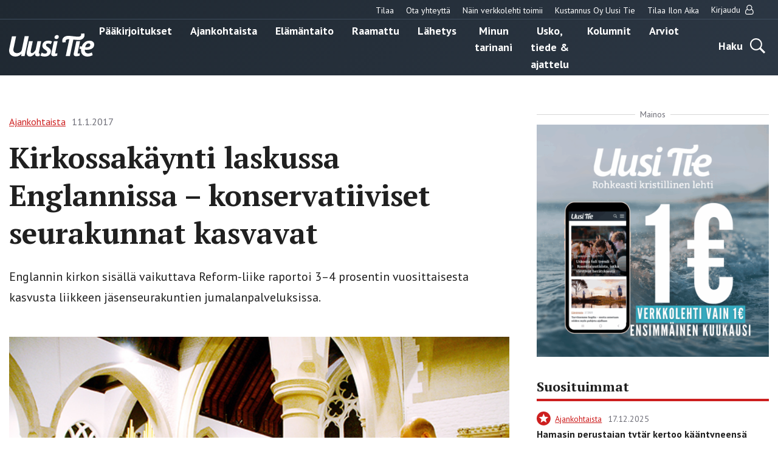

--- FILE ---
content_type: text/html; charset=UTF-8
request_url: https://uusitie.com/kirkossakaynti-laskussa-englannissa-konservatiiviset-seurakunnat-kasvavat/
body_size: 18438
content:

<!doctype html>
<html lang="fi">
<head>
	<meta charset="utf-8">
	<meta http-equiv="x-ua-compatible" content="ie=edge">
	<meta name="viewport" content="width=device-width, initial-scale=1">
	<link rel="icon" href="https://uusitie.com/wp-content/themes/uusitie/assets/images/icons/favicon.ico">
	
<script id='polyfills' data-polyfill='https://uusitie.com/wp-content/themes/uusitie/dist/scripts/polyfills-e2d2f2241cef82857ac4.js'>(function(){var e=document.getElementById("polyfills").dataset.polyfill;var t=true;try{eval("async function() {}")}catch(e){t=false}if(t){return}var a=document.createElement("script");a.src=e;a.type="text/javascript";a.async=false;document.getElementsByTagName("script")[0].parentNode.appendChild(a)})();
</script>
	<!-- cookiebot script start -->
	<script id="Cookiebot" src="https://consent.cookiebot.com/uc.js" data-culture="fi" data-cbid="76f98a27-7d7b-4785-8655-6d05706c6878" data-blockingmode="auto" type="text/javascript"></script>
	<!-- cookiebot script end -->
	<meta name='robots' content='index, follow, max-image-preview:large, max-snippet:-1, max-video-preview:-1' />
	<style>img:is([sizes="auto" i], [sizes^="auto," i]) { contain-intrinsic-size: 3000px 1500px }</style>
	
	<!-- This site is optimized with the Yoast SEO plugin v26.7 - https://yoast.com/wordpress/plugins/seo/ -->
	<title>Kirkossakäynti laskussa Englannissa – konservatiiviset seurakunnat kasvavat - Uusi Tie -verkkolehti</title>
	<link rel="canonical" href="https://uusitie.com/kirkossakaynti-laskussa-englannissa-konservatiiviset-seurakunnat-kasvavat/" />
	<meta property="og:locale" content="fi_FI" />
	<meta property="og:type" content="article" />
	<meta property="og:title" content="Kirkossakäynti laskussa Englannissa – konservatiiviset seurakunnat kasvavat - Uusi Tie -verkkolehti" />
	<meta property="og:description" content="Englannin kirkon sisällä vaikuttava Reform-liike raportoi 3–4 prosentin vuosittaisesta kasvusta liikkeen jäsenseurakuntien jumalanpalveluksissa." />
	<meta property="og:url" content="https://uusitie.com/kirkossakaynti-laskussa-englannissa-konservatiiviset-seurakunnat-kasvavat/" />
	<meta property="og:site_name" content="Uusi Tie -verkkolehti" />
	<meta property="article:published_time" content="2017-01-11T21:00:54+00:00" />
	<meta property="article:modified_time" content="2020-01-23T11:19:41+00:00" />
	<meta property="og:image" content="https://uusitie.com/wp-content/uploads/RGB_kolmosuutinen_jimmy-sasha-reade_flickr.jpg" />
	<meta property="og:image:width" content="595" />
	<meta property="og:image:height" content="397" />
	<meta property="og:image:type" content="image/jpeg" />
	<meta name="author" content="Valu Digital" />
	<meta name="twitter:card" content="summary_large_image" />
	<script type="application/ld+json" class="yoast-schema-graph">{"@context":"https://schema.org","@graph":[{"@type":"Article","@id":"https://uusitie.com/kirkossakaynti-laskussa-englannissa-konservatiiviset-seurakunnat-kasvavat/#article","isPartOf":{"@id":"https://uusitie.com/kirkossakaynti-laskussa-englannissa-konservatiiviset-seurakunnat-kasvavat/"},"author":{"name":"Valu Digital","@id":"https://uusitie.com/#/schema/person/fc84db5de8234c82f79abd65ff7464c1"},"headline":"Kirkossakäynti laskussa Englannissa – konservatiiviset seurakunnat kasvavat","datePublished":"2017-01-11T21:00:54+00:00","dateModified":"2020-01-23T11:19:41+00:00","mainEntityOfPage":{"@id":"https://uusitie.com/kirkossakaynti-laskussa-englannissa-konservatiiviset-seurakunnat-kasvavat/"},"wordCount":387,"image":{"@id":"https://uusitie.com/kirkossakaynti-laskussa-englannissa-konservatiiviset-seurakunnat-kasvavat/#primaryimage"},"thumbnailUrl":"https://uusitie.com/wp-content/uploads/RGB_kolmosuutinen_jimmy-sasha-reade_flickr.jpg","articleSection":["Ajankohtaista"],"inLanguage":"fi"},{"@type":"WebPage","@id":"https://uusitie.com/kirkossakaynti-laskussa-englannissa-konservatiiviset-seurakunnat-kasvavat/","url":"https://uusitie.com/kirkossakaynti-laskussa-englannissa-konservatiiviset-seurakunnat-kasvavat/","name":"Kirkossakäynti laskussa Englannissa – konservatiiviset seurakunnat kasvavat - Uusi Tie -verkkolehti","isPartOf":{"@id":"https://uusitie.com/#website"},"primaryImageOfPage":{"@id":"https://uusitie.com/kirkossakaynti-laskussa-englannissa-konservatiiviset-seurakunnat-kasvavat/#primaryimage"},"image":{"@id":"https://uusitie.com/kirkossakaynti-laskussa-englannissa-konservatiiviset-seurakunnat-kasvavat/#primaryimage"},"thumbnailUrl":"https://uusitie.com/wp-content/uploads/RGB_kolmosuutinen_jimmy-sasha-reade_flickr.jpg","datePublished":"2017-01-11T21:00:54+00:00","dateModified":"2020-01-23T11:19:41+00:00","breadcrumb":{"@id":"https://uusitie.com/kirkossakaynti-laskussa-englannissa-konservatiiviset-seurakunnat-kasvavat/#breadcrumb"},"inLanguage":"fi","potentialAction":[{"@type":"ReadAction","target":["https://uusitie.com/kirkossakaynti-laskussa-englannissa-konservatiiviset-seurakunnat-kasvavat/"]}]},{"@type":"ImageObject","inLanguage":"fi","@id":"https://uusitie.com/kirkossakaynti-laskussa-englannissa-konservatiiviset-seurakunnat-kasvavat/#primaryimage","url":"https://uusitie.com/wp-content/uploads/RGB_kolmosuutinen_jimmy-sasha-reade_flickr.jpg","contentUrl":"https://uusitie.com/wp-content/uploads/RGB_kolmosuutinen_jimmy-sasha-reade_flickr.jpg","width":595,"height":397},{"@type":"BreadcrumbList","@id":"https://uusitie.com/kirkossakaynti-laskussa-englannissa-konservatiiviset-seurakunnat-kasvavat/#breadcrumb","itemListElement":[{"@type":"ListItem","position":1,"name":"Home","item":"https://uusitie.com/"},{"@type":"ListItem","position":2,"name":"Kirkossakäynti laskussa Englannissa – konservatiiviset seurakunnat kasvavat"}]},{"@type":"WebSite","@id":"https://uusitie.com/#website","url":"https://uusitie.com/","name":"Uusi Tie -verkkolehti","description":"","potentialAction":[{"@type":"SearchAction","target":{"@type":"EntryPoint","urlTemplate":"https://uusitie.com/?s={search_term_string}"},"query-input":{"@type":"PropertyValueSpecification","valueRequired":true,"valueName":"search_term_string"}}],"inLanguage":"fi"}]}</script>
	<!-- / Yoast SEO plugin. -->


<link rel='dns-prefetch' href='//fonts.googleapis.com' />
		<!-- This site uses the Google Analytics by MonsterInsights plugin v9.11.1 - Using Analytics tracking - https://www.monsterinsights.com/ -->
							<script src="//www.googletagmanager.com/gtag/js?id=G-M39JCWEJZL"  data-cfasync="false" data-wpfc-render="false" type="text/javascript" async></script>
			<script data-cfasync="false" data-wpfc-render="false" type="text/javascript">
				var mi_version = '9.11.1';
				var mi_track_user = true;
				var mi_no_track_reason = '';
								var MonsterInsightsDefaultLocations = {"page_location":"https:\/\/uusitie.com\/kirkossakaynti-laskussa-englannissa-konservatiiviset-seurakunnat-kasvavat\/"};
								if ( typeof MonsterInsightsPrivacyGuardFilter === 'function' ) {
					var MonsterInsightsLocations = (typeof MonsterInsightsExcludeQuery === 'object') ? MonsterInsightsPrivacyGuardFilter( MonsterInsightsExcludeQuery ) : MonsterInsightsPrivacyGuardFilter( MonsterInsightsDefaultLocations );
				} else {
					var MonsterInsightsLocations = (typeof MonsterInsightsExcludeQuery === 'object') ? MonsterInsightsExcludeQuery : MonsterInsightsDefaultLocations;
				}

								var disableStrs = [
										'ga-disable-G-M39JCWEJZL',
									];

				/* Function to detect opted out users */
				function __gtagTrackerIsOptedOut() {
					for (var index = 0; index < disableStrs.length; index++) {
						if (document.cookie.indexOf(disableStrs[index] + '=true') > -1) {
							return true;
						}
					}

					return false;
				}

				/* Disable tracking if the opt-out cookie exists. */
				if (__gtagTrackerIsOptedOut()) {
					for (var index = 0; index < disableStrs.length; index++) {
						window[disableStrs[index]] = true;
					}
				}

				/* Opt-out function */
				function __gtagTrackerOptout() {
					for (var index = 0; index < disableStrs.length; index++) {
						document.cookie = disableStrs[index] + '=true; expires=Thu, 31 Dec 2099 23:59:59 UTC; path=/';
						window[disableStrs[index]] = true;
					}
				}

				if ('undefined' === typeof gaOptout) {
					function gaOptout() {
						__gtagTrackerOptout();
					}
				}
								window.dataLayer = window.dataLayer || [];

				window.MonsterInsightsDualTracker = {
					helpers: {},
					trackers: {},
				};
				if (mi_track_user) {
					function __gtagDataLayer() {
						dataLayer.push(arguments);
					}

					function __gtagTracker(type, name, parameters) {
						if (!parameters) {
							parameters = {};
						}

						if (parameters.send_to) {
							__gtagDataLayer.apply(null, arguments);
							return;
						}

						if (type === 'event') {
														parameters.send_to = monsterinsights_frontend.v4_id;
							var hookName = name;
							if (typeof parameters['event_category'] !== 'undefined') {
								hookName = parameters['event_category'] + ':' + name;
							}

							if (typeof MonsterInsightsDualTracker.trackers[hookName] !== 'undefined') {
								MonsterInsightsDualTracker.trackers[hookName](parameters);
							} else {
								__gtagDataLayer('event', name, parameters);
							}
							
						} else {
							__gtagDataLayer.apply(null, arguments);
						}
					}

					__gtagTracker('js', new Date());
					__gtagTracker('set', {
						'developer_id.dZGIzZG': true,
											});
					if ( MonsterInsightsLocations.page_location ) {
						__gtagTracker('set', MonsterInsightsLocations);
					}
										__gtagTracker('config', 'G-M39JCWEJZL', {"forceSSL":"true"} );
										window.gtag = __gtagTracker;										(function () {
						/* https://developers.google.com/analytics/devguides/collection/analyticsjs/ */
						/* ga and __gaTracker compatibility shim. */
						var noopfn = function () {
							return null;
						};
						var newtracker = function () {
							return new Tracker();
						};
						var Tracker = function () {
							return null;
						};
						var p = Tracker.prototype;
						p.get = noopfn;
						p.set = noopfn;
						p.send = function () {
							var args = Array.prototype.slice.call(arguments);
							args.unshift('send');
							__gaTracker.apply(null, args);
						};
						var __gaTracker = function () {
							var len = arguments.length;
							if (len === 0) {
								return;
							}
							var f = arguments[len - 1];
							if (typeof f !== 'object' || f === null || typeof f.hitCallback !== 'function') {
								if ('send' === arguments[0]) {
									var hitConverted, hitObject = false, action;
									if ('event' === arguments[1]) {
										if ('undefined' !== typeof arguments[3]) {
											hitObject = {
												'eventAction': arguments[3],
												'eventCategory': arguments[2],
												'eventLabel': arguments[4],
												'value': arguments[5] ? arguments[5] : 1,
											}
										}
									}
									if ('pageview' === arguments[1]) {
										if ('undefined' !== typeof arguments[2]) {
											hitObject = {
												'eventAction': 'page_view',
												'page_path': arguments[2],
											}
										}
									}
									if (typeof arguments[2] === 'object') {
										hitObject = arguments[2];
									}
									if (typeof arguments[5] === 'object') {
										Object.assign(hitObject, arguments[5]);
									}
									if ('undefined' !== typeof arguments[1].hitType) {
										hitObject = arguments[1];
										if ('pageview' === hitObject.hitType) {
											hitObject.eventAction = 'page_view';
										}
									}
									if (hitObject) {
										action = 'timing' === arguments[1].hitType ? 'timing_complete' : hitObject.eventAction;
										hitConverted = mapArgs(hitObject);
										__gtagTracker('event', action, hitConverted);
									}
								}
								return;
							}

							function mapArgs(args) {
								var arg, hit = {};
								var gaMap = {
									'eventCategory': 'event_category',
									'eventAction': 'event_action',
									'eventLabel': 'event_label',
									'eventValue': 'event_value',
									'nonInteraction': 'non_interaction',
									'timingCategory': 'event_category',
									'timingVar': 'name',
									'timingValue': 'value',
									'timingLabel': 'event_label',
									'page': 'page_path',
									'location': 'page_location',
									'title': 'page_title',
									'referrer' : 'page_referrer',
								};
								for (arg in args) {
																		if (!(!args.hasOwnProperty(arg) || !gaMap.hasOwnProperty(arg))) {
										hit[gaMap[arg]] = args[arg];
									} else {
										hit[arg] = args[arg];
									}
								}
								return hit;
							}

							try {
								f.hitCallback();
							} catch (ex) {
							}
						};
						__gaTracker.create = newtracker;
						__gaTracker.getByName = newtracker;
						__gaTracker.getAll = function () {
							return [];
						};
						__gaTracker.remove = noopfn;
						__gaTracker.loaded = true;
						window['__gaTracker'] = __gaTracker;
					})();
									} else {
										console.log("");
					(function () {
						function __gtagTracker() {
							return null;
						}

						window['__gtagTracker'] = __gtagTracker;
						window['gtag'] = __gtagTracker;
					})();
									}
			</script>
							<!-- / Google Analytics by MonsterInsights -->
		<link rel='stylesheet' id='searchwp-forms-css' href='https://uusitie.com/wp-content/plugins/searchwp/assets/css/frontend/search-forms.min.css?ver=69bafeeeaa67854d2ea61f1d582b7e5c' type='text/css' media='all' />
<link rel='stylesheet' id='sakke/css-css' href='https://uusitie.com/wp-content/themes/uusitie/dist/styles/main.css?ver=5ffdaf3784e4cd6d0fdfbde3e3d398ac' type='text/css' media='all' />
<link rel='stylesheet' id='google-fonts-css' href='https://fonts.googleapis.com/css?family=PT+Sans%3A400%2C700%7CPT+Serif%3A400%2C700&#038;display=swap&#038;ver=825cc762ad8154cdffd2abad0ac9e5ef' type='text/css' media='all' />
<script type="text/javascript" src="https://uusitie.com/wp-content/plugins/google-analytics-for-wordpress/assets/js/frontend-gtag.js?ver=74948c32167ad162694c7abbd3fa5cd9" id="monsterinsights-frontend-script-js" async="async" data-wp-strategy="async"></script>
<script data-cfasync="false" data-wpfc-render="false" type="text/javascript" id='monsterinsights-frontend-script-js-extra'>/* <![CDATA[ */
var monsterinsights_frontend = {"js_events_tracking":"true","download_extensions":"doc,pdf,ppt,zip,xls,docx,pptx,xlsx","inbound_paths":"[]","home_url":"https:\/\/uusitie.com","hash_tracking":"false","v4_id":"G-M39JCWEJZL"};/* ]]> */
</script>
<script type='text/javascript' data-cookieconsent='ignore' src="https://uusitie.com/wp-includes/js/jquery/jquery.min.js?ver=521cc068269fd5e4a62bff581f459cf8" id="jquery-core-js"></script>
<script type='text/javascript' data-cookieconsent='ignore' src="https://uusitie.com/wp-includes/js/jquery/jquery-migrate.min.js?ver=3e6b5a96d68c213c85bf0f1ea20f47ac" id="jquery-migrate-js"></script>
<link rel='shortlink' href='https://uusitie.com/?p=13175' />
<link rel="alternate" title="oEmbed (JSON)" type="application/json+oembed" href="https://uusitie.com/wp-json/oembed/1.0/embed?url=https%3A%2F%2Fuusitie.com%2Fkirkossakaynti-laskussa-englannissa-konservatiiviset-seurakunnat-kasvavat%2F" />
<link rel="alternate" title="oEmbed (XML)" type="text/xml+oembed" href="https://uusitie.com/wp-json/oembed/1.0/embed?url=https%3A%2F%2Fuusitie.com%2Fkirkossakaynti-laskussa-englannissa-konservatiiviset-seurakunnat-kasvavat%2F&#038;format=xml" />
		<!-- Facebook Pixel Code -->
		<script type="text/plain" data-cookieconsent="marketing">
		!function (f, b, e, v, n, t, s) {
			if (f.fbq) return;
			n = f.fbq = function () {
			n.callMethod ?
				n.callMethod.apply(n, arguments) : n.queue.push(arguments)
			};
			if (!f._fbq) f._fbq = n;
			n.push = n;
			n.loaded = !0;
			n.version ='2.0';
			n.queue = [];
			t = b.createElement(e);
			t.async = !0;
			t.src = v;
			s = b.getElementsByTagName(e)[0];
			s.parentNode.insertBefore(t, s)
		}(window, document,'script',
		'https://connect.facebook.net/en_US/fbevents.js');
			fbq('init', '266382542294708');
		fbq('track', 'PageView');
		</script>
		<!-- End Facebook Pixel Code -->
		</head>
<body class="wp-singular post-template-default single single-post postid-13175 single-format-standard wp-theme-uusitie">
<!--[if IE]>
<div class="alert alert-warning">
	You are using an <strong>outdated</strong> browser. Please <a href="http://browsehappy.com/">upgrade your browser</a> to improve your experience.</div>
<![endif]-->
<div class="wrap">
	<header class="banner" role="banner">
	<div class="banner__top">
		<div class="container-fluid">
			<nav id="top-nav" class="top-nav">

									<ul class="top-nav-lvl-1"><li class="top-nav-lvl-1__item"><a class="top-nav-lvl-1__link"  href="https://esuite-uusitie.atexsoftware.com">Tilaa</a></li>
<li class="top-nav-lvl-1__item"><a class="top-nav-lvl-1__link"  href="https://uusitie.com/yhteystiedot/">Ota yhteyttä</a></li>
<li class="top-nav-lvl-1__item"><a class="top-nav-lvl-1__link"  href="https://uusitie.com/verkkolehden-tilaaminen-ja-peruutus/">Näin verkkolehti toimii</a></li>
<li class="top-nav-lvl-1__item"><a class="top-nav-lvl-1__link"  href="https://uusitie.com/kustannus-oy-uusi-tie/">Kustannus Oy Uusi Tie</a></li>
<li class="top-nav-lvl-1__item"><a class="top-nav-lvl-1__link"  href="https://uusitie.com/ilon-aika/">Tilaa Ilon Aika</a></li>
</ul>				
									<ul class="top-nav-lvl-1">
						<li class="top-nav-lvl-1__item">
														<a href="https://uusitie.com/openid-connect-authorize/"
							   class="top-nav-lvl-1__link">Kirjaudu								<span class="top-nav-lvl-1__item-user-icon"><svg viewBox="0 0 14 16" version="1.1" xmlns="http://www.w3.org/2000/svg"><path d="M10.723 7c.28.083.546.196.8.34.252.142.517.36.794.651.277.292.513.635.71 1.031.196.396.36.908.49 1.536.132.628.197 1.332.197 2.112 0 .916-.297 1.7-.893 2.352-.595.652-1.312.978-2.151.978H3.045c-.84 0-1.557-.326-2.152-.978C.298 14.371 0 13.586 0 12.67c0-.78.065-1.484.196-2.112.131-.628.295-1.14.491-1.536.197-.396.434-.74.71-1.03a3.5 3.5 0 0 1 .795-.653c.253-.143.52-.256.8-.339a4.46 4.46 0 0 1-.706-2.429c0-.619.12-1.21.361-1.772s.567-1.049.978-1.46c.41-.41.897-.736 1.46-.977A4.453 4.453 0 0 1 6.857 0c.62 0 1.21.12 1.772.362.563.24 1.05.567 1.46.977.411.411.737.898.978 1.46.241.563.362 1.153.362 1.772A4.46 4.46 0 0 1 10.723 7zM9.277 2.152a3.281 3.281 0 0 0-2.42-1.01c-.946 0-1.754.336-2.424 1.005a3.303 3.303 0 0 0-1.004 2.424c0 .947.334 1.755 1.004 2.425A3.303 3.303 0 0 0 6.857 8c.947 0 1.755-.335 2.424-1.004a3.303 3.303 0 0 0 1.005-2.425c0-.946-.337-1.753-1.01-2.42zm1.393 12.705c.523 0 .971-.213 1.343-.638.372-.426.558-.942.558-1.55 0-1.422-.233-2.544-.7-3.365-.468-.822-1.139-1.253-2.014-1.295-.863.756-1.863 1.134-3 1.134s-2.137-.378-3-1.134c-.875.042-1.546.473-2.013 1.295-.468.821-.701 1.943-.701 3.366 0 .607.186 1.123.558 1.549.372.425.82.638 1.344.638h7.625z" fill="#202020" stroke="none" stroke-width="1" fill-rule="evenodd"/></svg></span>
							</a>
						</li>
					</ul>
				
			</nav>
		</div>
	</div>
	<div class="container-fluid">
		<div class="row">
			<div class="banner__left">
				<div class="site-branding">
					<p class="site-branding__title">
						<a href="https://uusitie.com/"
						   rel="home">
							<svg id="Layer_1" data-name="Layer 1" xmlns="http://www.w3.org/2000/svg" viewBox="0 0 574.98 154.79"><defs><style>.cls-white{fill:#fff}</style><clipPath id="clip-path" transform="translate(-307.42 -344.05)"><path fill="none" d="M307.42 344.05H882.4v154.79H307.42z"/></clipPath></defs><g clip-path="url(#clip-path)"><path class="cls-white" d="M440.37 362.88h-28l-19.18 90.64c-1.51 6.77-3.95 10.34-8.84 14.48a38.58 38.58 0 0 1-22.75 8.09c-13.92 0-25.39-7-25.39-22a45.74 45.74 0 0 1 .94-8.83l17.49-82.37h-28l-17.49 81.8a72.21 72.21 0 0 0-1.69 14.11c0 25.76 18.05 40 42.87 40 16 0 29.53-6.77 40.81-17.86l-3.2 14.66H412zm83.79 32.72H499l-11.28 53a22.24 22.24 0 0 1-2.82 7.52c-5.45 9.41-15.61 19.94-23.7 19.94-4.7 0-8.08-3.39-8.08-9.41a40.88 40.88 0 0 1 .94-8.27l13.35-62.81H442l-14.1 66.76a63.29 63.29 0 0 0-1.69 13.35c0 13.73 8.65 22.75 21.81 22.75 14.86 0 26.89-11.47 35.92-22.75l-.57 2.63c-2.63 12 2.82 18.81 15.24 18.81a48.87 48.87 0 0 0 14.66-2.26l1.51-16.55a8.92 8.92 0 0 1-3.39.75c-4.51 0-3.57-4.51-3-7.33zm73.39 2.63c-8.09-4.13-16.55-5.83-26.33-5.83-24.44 0-38.92 14.11-38.92 34.23 0 13.91 9.78 20.87 18.43 26.51 9.59 6.4 13.54 10 13.54 15.42 0 8.09-7.71 10.72-15.24 10.72a39.65 39.65 0 0 1-21.43-6.77l-9 19.56c8.46 5.08 20.69 6.77 31.22 6.77 19.74 0 39.86-12.22 39.86-35 0-14.85-10.9-22.19-20.31-28-5.26-3.38-12.6-7.9-12.6-14.48 0-4.32 3.39-9.78 14.11-9.78 4.7 0 12.79 1.51 18 5.08zm37.85-2.63H610l-16.36 77.66c-.75 3.39-1.69 6.59-1.69 10 0 10.34 8.46 13.92 17.68 13.92 4.7 0 18.06-2.49 22.58-4l1.5-16.55a81.66 81.66 0 0 1-11.3 2.48c-4.51 0-3.57-4.51-3-7.33zm7.52-30.6c0-6.58-5.83-10.34-11.85-10.34-9 0-17.11 7.33-17.11 16.55 0 6.58 5.83 10.34 12 10.34A16.78 16.78 0 0 0 642.92 365m213.34 56c0 12.6-14.67 15.6-24.63 15.61a91 91 0 0 1-10.16-.57c2.82-13.35 10.53-25.2 23.88-25.2 6 0 10.91 3.95 10.91 10.16m26.14-2.64c0-18.05-16.17-25.94-32.16-26-25.6 0-43.78 17.37-52 39.31l-12-1.8-3.74 17.23 11.57 1.62a77.31 77.31 0 0 0-.65 9.84c0 24.82 18.24 40.24 42.31 40.24 12 0 25.58-3.2 36.11-9l-5.42-18.8c-7.15 4.32-15.8 7.33-24.26 7.33-14.48 0-23.13-7.71-23.13-21.81V453c4 .37 8.08.75 12.22.75 22.94 0 51.15-7.34 51.15-35.36" transform="translate(-307.42 -344.05)"/><path class="cls-white" d="M787 395.6h-25.37l-16.36 77.66c-.76 3.39-1.7 6.59-1.7 10 0 10.34 8.47 13.92 17.68 13.92 4.7 0 18.07-2.49 22.58-4l1.51-16.55a81.66 81.66 0 0 1-11.3 2.48c-4.51 0-3.57-4.51-3-7.33z" transform="translate(-307.42 -344.05)"/><path class="cls-white" d="M817 355.14a37.86 37.86 0 0 0-1.88-11.09l-22 1.69a20.69 20.69 0 0 1 .94 6.4c0 9.4-7.24 12.62-16.92 13.53S722.46 361 722.46 361c-5.45-.37-11.09-.56-16.54-.56-23.89 0-39.49 13.54-39.49 32.91a37.86 37.86 0 0 0 1.88 11.09l22-1.69a20.69 20.69 0 0 1-.94-6.4c0-9.4 8.65-13.53 16.92-13.53a58.73 58.73 0 0 1 7.71.56l-23.88 112.26H718l23.32-110.19s13.58 1.69 36.2 2.6S817 374.51 817 355.14" transform="translate(-307.42 -344.05)"/></g></svg>						</a>
					</p>
				</div>
			</div>
			<div class="banner__center">
				<div class="primary-nav-wrapper">
					<div class="primary-nav-container">
													<nav id="primary-nav" class="primary-nav">
								<ul class="primary-nav-lvl-1"><li class="primary-nav-lvl-1__item"><a class="primary-nav-lvl-1__link"  href="https://uusitie.com/aiheet/paakirjoitukset/">Pääkirjoitukset</a></li>
<li class="primary-nav-lvl-1__item current-post-ancestor current-post-parent"><a class="primary-nav-lvl-1__link"  href="https://uusitie.com/aiheet/ajankohtaista/">Ajankohtaista</a></li>
<li class="primary-nav-lvl-1__item"><a class="primary-nav-lvl-1__link"  href="https://uusitie.com/aiheet/elamantaito/">Elämäntaito</a></li>
<li class="primary-nav-lvl-1__item"><a class="primary-nav-lvl-1__link"  href="https://uusitie.com/aiheet/raamattu/">Raamattu</a></li>
<li class="primary-nav-lvl-1__item"><a class="primary-nav-lvl-1__link"  href="https://uusitie.com/aiheet/lahetys/">Lähetys</a></li>
<li class="primary-nav-lvl-1__item"><a class="primary-nav-lvl-1__link"  href="https://uusitie.com/aiheet/minun-tarinani/">Minun tarinani</a></li>
<li class="primary-nav-lvl-1__item"><a class="primary-nav-lvl-1__link"  href="https://uusitie.com/aiheet/usko-tiede-ajattelu/">Usko, tiede &amp; ajattelu</a></li>
<li class="primary-nav-lvl-1__item"><a class="primary-nav-lvl-1__link"  href="https://uusitie.com/aiheet/kolumnit/">Kolumnit</a></li>
<li class="primary-nav-lvl-1__item"><a class="primary-nav-lvl-1__link"  href="https://uusitie.com/aiheet/arvio/">Arviot</a></li>
</ul>							</nav>
											</div>
				</div>
			</div>
			<div class="banner__right">
				<div class="navigation-area">
					<button class="search-toggle" data-banner-toggle="search">
						<span
							class="search-toggle__text">Haku</span>
						<span
							class="search-toggle__icon search-toggle__icon--open"><svg xmlns="http://www.w3.org/2000/svg" viewBox="0 0 60 60"><path d="M37 10.5C33.4 6.8 29 5 23.8 5s-9.6 1.8-13.3 5.5S5 18.5 5 23.8s1.8 9.6 5.5 13.3 8.1 5.5 13.3 5.5S33.4 40.7 37 37c3.8-3.8 5.6-8.2 5.6-13.3s-1.8-9.5-5.6-13.2zm6.8 26.1l-.6 1.1 16.9 17-5.4 5.3-16.9-17-1.1.8c-4.2 2.6-8.5 3.9-13 3.9-6.6 0-12.2-2.3-16.8-7-4.6-4.7-7-10.3-7-16.9S2.3 11.6 7 7c4.6-4.6 10.2-7 16.8-7S36 2.3 40.6 7c4.6 4.6 7 10.2 7 16.8-.1 4.5-1.3 8.8-3.8 12.8z"/></svg></span>
						<span
							class="search-toggle__icon search-toggle__icon--close"><svg xmlns="http://www.w3.org/2000/svg" viewBox="0 0 30 30"><path d="M28.1 0L30 1.9 16.9 15 30 28.1 28.1 30 15 16.9 1.9 30 0 28.1 13.1 15 0 1.9 1.9 0 15 13.1z"/></svg></span>
					</button>

					<button
						class="primary-nav-toggle hamburger hamburger--squeeze"
						data-banner-toggle="primary-nav" type="button"
						aria-label="Menu">
							<span class="hamburger-box">
								<span class="hamburger-inner"></span>
							</span>
					</button>
				</div>
			</div>
		</div>
	</div>
	<div class="search-form-wrapper">
		<div class="search-form-container">
			<form role="search" method="get" class="search-form" action="/arkisto/">

	<label class="sr-only">Hae</label>

	<input type="search" value="" name="fwp_article_search" class="search-form__field"
	       placeholder="Hae" required>

	<button type="submit" class="search-form__button">
		<svg xmlns="http://www.w3.org/2000/svg" viewBox="0 0 60 60"><path d="M37 10.5C33.4 6.8 29 5 23.8 5s-9.6 1.8-13.3 5.5S5 18.5 5 23.8s1.8 9.6 5.5 13.3 8.1 5.5 13.3 5.5S33.4 40.7 37 37c3.8-3.8 5.6-8.2 5.6-13.3s-1.8-9.5-5.6-13.2zm6.8 26.1l-.6 1.1 16.9 17-5.4 5.3-16.9-17-1.1.8c-4.2 2.6-8.5 3.9-13 3.9-6.6 0-12.2-2.3-16.8-7-4.6-4.7-7-10.3-7-16.9S2.3 11.6 7 7c4.6-4.6 10.2-7 16.8-7S36 2.3 40.6 7c4.6 4.6 7 10.2 7 16.8-.1 4.5-1.3 8.8-3.8 12.8z"/></svg>	</button>

</form>

		</div>
	</div>
</header>	<main class="main" role="document">
	<div class="container-fluid">
		<div class="post-content">
			<div class="row">
				<div class="col-lg-8">
																		<article class="post-13175 post type-post status-publish format-standard has-post-thumbnail hentry category-ajankohtaista kirjoittaja-matti-korhonen magazine_issue-877">
								<header>
									<div id="valu-maksuturva-new-user-message" class="valu-maksuturva-new-user-message"></div>
									
<div class="b-post-meta">
			<a class="b-post-meta__category-archive-link" href="https://uusitie.com/aiheet/ajankohtaista/">
			<span class="b-post-meta__category">Ajankohtaista</span>
		</a>
				<span class="b-post-meta__date">11.1.2017</span>
	</div>									<h1 class="post-title title title-xxl">Kirkossakäynti laskussa Englannissa – konservatiiviset seurakunnat kasvavat</h1>
									<div class="post-excerpt">
										Englannin kirkon sisällä vaikuttava Reform-liike raportoi 3–4 prosentin vuosittaisesta kasvusta liikkeen jäsenseurakuntien jumalanpalveluksissa.									</div>
																												<div class="post-thumbnail-wrapper">
											<img class="post-thumbnail-image" src="https://uusitie.com/wp-content/uploads/RGB_kolmosuutinen_jimmy-sasha-reade_flickr.jpg" alt="">
											<p class="post-thumbnail-caption"></p>
										</div>
																	</header>
																
								<div class="row">
																			<div class="col-lg-3">
											<div class="post-author">
												<svg viewBox="0 0 16 16" version="1.1" xmlns="http://www.w3.org/2000/svg"><path d="M15.123.751a2.456 2.456 0 0 0-1.8-.751c-.7 0-1.3.25-1.8.751l-.094.094L1.002 11.241 0 15.875l4.634-1.034 10.49-10.489a2.51 2.51 0 0 0 .72-1.8c0-.7-.24-1.3-.72-1.8zm-3.538 1.347l2.16 2.16-.47.501-2.16-2.16.47-.501zM3.914 14.12l-2.662.47.501-2.63 8.799-8.799 1.064 1.065-.156-.188-7.922 7.922.345.344 7.921-7.921.877.908-8.767 8.83zm8.203-12.555l.188-.157A1.487 1.487 0 0 1 13.401.97c.439 0 .793.146 1.065.438.292.292.438.647.438 1.065 0 .417-.146.782-.438 1.095l-.157.157-2.192-2.16z" fill="#000" stroke="none" stroke-width="1" fill-rule="evenodd"/></svg>Teksti: Matti Korhonen											</div>
										</div>
										<div class="col-lg-9">
											<div class="entry-content">
												<figure id="attachment_13162" aria-describedby="caption-attachment-13162" style="width: 595px" class="wp-caption aligncenter"><img fetchpriority="high" decoding="async" class="wp-image-13162 size-large" src="https://uusitie.com/wp-content/uploads/RGB_kolmosuutinen_jimmy-sasha-reade_flickr-595x397.jpg" alt="rgb_kolmosuutinen_jimmy-sasha-reade_flickr" width="595" height="397" /><figcaption id="caption-attachment-13162" class="wp-caption-text">Iltapalvelus St Ebbes -kirkossa Oxfordissa. St Ebbes on yksi Reform-liikkeen jäsenkirkoista. Kuva: Jimmy &amp; Sasha Reade/flickr</figcaption></figure>
<p><strong><br />
Englannin kirkon sisällä vaikuttava Reform-liike raportoi 3–4 prosentin vuosittaisesta kasvusta liikkeen jäsenseurakuntien jumalanpalveluksissa.</strong></p>
<p>Kerroimme viime viikolla kanadalaistutkimuksesta, jonka mukaan kasvavat seurakunnat ovat teologisesti konservatiivisia, kun taas kutistuvat kirkot liberaaleja. Kasvavissa seurakunnissa Raamatun lukeminen ja rukous ovat myös aktiivisempaa kuin kutistuvissa seurakunnissa. Tilastotiedot Englannin kirkon parista näyttävät tukevan kanadalaistutkimusta.</p>
<div class="infobox"></p>
<h2>Reform-liike</h2>
<ul>
<li>Konservatiivinen herätyskristillisten anglikaaniseurakuntien verkosto Englannin kirkon sisällä.</li>
<li>Perustettu vuonna 1993</li>
<li>Johtaja Susie Leafe.</li>
<li>Järjestää vuosittain ReNew-konferenssin yhdessä Anglican Mission in England ja Church Society -järjestöjen kanssa.</li>
</ul>
<p></div>
<p>Englannin kirkossa viikoittaisiin jumalanpalveluksiin osallistuvien määrä on laskenut vuosittain 1–2 prosentilla aina toisesta maailmansodasta lähtien. Samaan aikaan Englannin kirkon konservatiivisissa seurakunnissa on havaittu viime vuosina kasvua.</p>
<p>Konservatiivisten anglikaaniseurakuntien verkosto <em>Reform</em> järjestää kahden muun järjestön kanssa vuosittain <em>ReNew</em>-konferenssin, jonka yhteydessä kerätään tietoja verkoston jäsenseurakuntien osallistujamääristä.</p>
<p>– Aineistomme mukaan näiden seurakuntien keskimääräinen viikoittainen osallistujamäärä kasvaa noin 3–4 prosenttia vuosittain, Reform-verkoston johtaja <strong>Susie Leafe</strong> kertoo Uudelle Tielle.</p>
<p>Reform-liikkeen seurakunnissa käy keskimäärin 99 henkeä viikoittain, kun koko Englannin kirkon tasolla keskimääräinen kävijämäärä on 40 henkilöä. Reform-liikkeen seurakuntien osallistujat ovat myös nuorempia kuin kirkossa keskimäärin.</p>
<h1>Kasvulle on yksinkertainen syy</h1>
<p>Susie Leafen mukaan syy konservatiivisten seurakuntien kasvuun on hyvin yksinkertainen.</p>
<p>– Uudessa testamentissa sanotaan aina uudelleen ja uudelleen, että ”voima” kirkon kasvuun tulee evankeliumista, jonka Jumala ilmoittaa Raamatussa.</p>
<p>– Valitettavasti liberaalit seurakunnat ovat menettäneet luottamuksen Raamatun opetukseen ja erityisesti evankeliumiin, Leafe kommentoi.</p>
<p>Reform-liike on sitoutunut Englannin kirkon oppiperustaan. Se korostaa Raamatun erehtymättömyyttä sekä Kristuksen ainutlaatuisuutta ja henkilökohtaista uskoa. Lisäksi Reform-liike torjuu homoseksuaaliset suhteet ja katsoo seurakunnan johtajuuden kuuluvan miehelle.</p>
<p>Kanadalaistutkimuksen mukaan kasvavat seurakunnat ovat teologisesta konservatiivisuudestaan huolimatta muodoiltaan nykyaikaisia. Musiikissa käytetään bändejä urkujen ja kuorojen sijaan. Susie Leafen mukaan Reform-seurakunnille muodot ovat kuitenkin toissijaisia.</p>
<p>– Tärkeintä on sellainen raamattuopetus, joka on uskollista Raamatun tekstille ja kohtaa seurakuntalaiset. Kaikki muu on toissijaista ja jossain mielessä makuasiaa.</p>
<p>– Enemmistö Reform-liikkeen seurakunnista on ”matalakirkollisia” siinä mielessä, että niissä ei korosteta kaapuja ja kulkueita. Mutta musiikkityyli vaihtelee enemmän: joissain seurakunnissa käytetään urkuja ja kuoroja, toisissa nykyaikaisia bändejä. Ja monissa käytetään molempia.</p>
											</div>
																						<div class="social-share-wrapper-mobile">
												
<div class="b-social-share">

	<a class="b-social-share__item b-social-share__facebook" href="https://www.facebook.com/sharer.php?u=https://uusitie.com/kirkossakaynti-laskussa-englannissa-konservatiiviset-seurakunnat-kasvavat/&t=Kirkossakäynti laskussa Englannissa – konservatiiviset seurakunnat kasvavat" title="Share on Facebook" target="_blank">
		<svg viewBox="0 0 40 40" version="1.1" xmlns="http://www.w3.org/2000/svg"><g stroke="none" stroke-width="1" fill="none" fill-rule="evenodd"><circle fill="#CD1F1F" cx="20" cy="20" r="20"/><path d="M14 17.309h3.097v-2.862l.105-1.103c.07-.735.458-1.454 1.161-2.158.72-.72 1.568-1.106 2.546-1.161.977-.055 2.146-.02 3.507.106v3.19h-2.018l-.469.047a1.18 1.18 0 0 0-.774.375 1.383 1.383 0 0 0-.317.75 7.757 7.757 0 0 0-.035.517v2.299h3.495l-.445 3.542H20.78V30h-3.683v-9.149H14V17.31z" fill="#FFF"/></g></svg>	</a>

	<a class="b-social-share__item b-social-share__twitter" href="https://twitter.com/share?url=https://uusitie.com/kirkossakaynti-laskussa-englannissa-konservatiiviset-seurakunnat-kasvavat/&text=Kirkossakäynti laskussa Englannissa – konservatiiviset seurakunnat kasvavat" title="Share on Twitter" target="_blank">
		<svg viewBox="0 0 40 40" version="1.1" xmlns="http://www.w3.org/2000/svg"><g stroke="none" stroke-width="1" fill="none" fill-rule="evenodd"><circle fill="#CD1F1F" cx="20" cy="20" r="20"/><path d="M30 13.929a8.59 8.59 0 0 1-2.056 2.12 11.644 11.644 0 0 1-.47 3.826 11.901 11.901 0 0 1-1.465 3.153 12.397 12.397 0 0 1-2.341 2.671c-.906.774-1.997 1.392-3.275 1.853-1.277.461-2.643.692-4.099.692-2.292 0-4.39-.614-6.294-1.84.296.033.626.05.99.05 1.903 0 3.6-.583 5.089-1.751a3.996 3.996 0 0 1-2.386-.818 4.01 4.01 0 0 1-1.447-2.025c.28.043.537.064.774.064a4.24 4.24 0 0 0 1.079-.14 4.033 4.033 0 0 1-2.354-1.415 3.96 3.96 0 0 1-.933-2.608v-.05a4.067 4.067 0 0 0 1.853.52 4.094 4.094 0 0 1-1.333-1.46 3.994 3.994 0 0 1-.494-1.954c0-.744.186-1.434.558-2.068a11.62 11.62 0 0 0 3.737 3.026 11.421 11.421 0 0 0 4.715 1.263 4.553 4.553 0 0 1-.102-.939c0-1.134.4-2.1 1.2-2.9.799-.8 1.766-1.199 2.9-1.199 1.184 0 2.182.431 2.994 1.294a8.037 8.037 0 0 0 2.602-.99 3.98 3.98 0 0 1-1.802 2.26 8.167 8.167 0 0 0 2.36-.635z" fill="#FFF"/></g></svg>	</a>

	<div class="b-social-share__item b-social-share__url" title="Copy URL to clipboard">
		<svg viewBox="0 0 20 20" version="1.1" xmlns="http://www.w3.org/2000/svg" xmlns:xlink="http://www.w3.org/1999/xlink"><defs><path d="M8.2 15.8c.236.232.553.363.883.366.332.001.65-.13.884-.366l5.832-5.833A1.25 1.25 0 1 0 14.033 8.2L8.2 14.033a1.258 1.258 0 0 0 0 1.767zm2.917 2.566a3.875 3.875 0 0 1-5.475-5.483l2.733-2.741L6.61 8.375l-2.742 2.742a6.375 6.375 0 0 0 9.016 9.016l2.741-2.742-1.766-1.766-2.741 2.741zm9.015-14.498a6.374 6.374 0 0 0-9.015 0L8.375 6.609l1.775 1.766 2.733-2.74a3.877 3.877 0 1 1 5.483 5.482l-2.741 2.741 1.766 1.767 2.741-2.742a6.374 6.374 0 0 0 0-9.015z" id="id_1_a"/></defs><g transform="translate(-2 -2)" stroke="none" stroke-width="1" fill="none" fill-rule="evenodd"><path d="M0 0h24v24H0z"/><use fill="#fff" fill-rule="evenodd" xlink:href="#id_1_a"/></g></svg>		<input type="hidden" id="b-social-share__current-url" class="b-social-share__current-url" title="Current URL" name="current-url" value="https://uusitie.com/kirkossakaynti-laskussa-englannissa-konservatiiviset-seurakunnat-kasvavat/">
		<div class="b-social-share__copied-text">Linkki kopioitu leikepöydälle</div>
	</div>

</div>											</div>
										</div>
																	</div>
							</article>
															</div>
				<div class="col-lg-4">
					
<div class="right-sidebar">

	<div class="right-sidebar__ad right-sidebar__first-ad">
		<!--fwp-loop-->
			<div class="b-ad">
				<div class="b-ad__text-wrapper">
					<span class="b-ad__text">Mainos</span>
				</div>
				<a class="b-ad__link" href="https://uusitie.com/eurolla/" target="_blank">
					<img class="b-ad__image" src="https://uusitie.com/wp-content/uploads/mainos-verkkolehti-450x450.png" alt="">
				</a>
			</div>
				</div>

	
	<div class="right-sidebar__post-list">
			<div class="b-post-list">

					<h3 class="b-post-list__title">
				Suosituimmat			</h3>
		
		
<div class="b-post-list-item only-subscribers">

	
<div class="b-post-meta">
			<a class="b-post-meta__category-archive-link" href="https://uusitie.com/aiheet/ajankohtaista/">
			<span class="b-post-meta__category">Ajankohtaista</span>
		</a>
				<span class="b-post-meta__date">17.12.2025</span>
	</div>
			<h3 class="b-post-list-item__title">
			<a href="https://uusitie.com/hamasin-perustajan-tytar-kertoo-kaantyneensa-kristityksi/">
				Hamasin perustajan tytär kertoo kääntyneensä kristityksi			</a>
		</h3>
	</div>

<div class="b-post-list-item only-subscribers">

	
<div class="b-post-meta">
			<a class="b-post-meta__category-archive-link" href="https://uusitie.com/aiheet/ajankohtaista/">
			<span class="b-post-meta__category">Ajankohtaista</span>
		</a>
				<span class="b-post-meta__date">19.2.2025</span>
	</div>
			<h3 class="b-post-list-item__title">
			<a href="https://uusitie.com/marko-lehtimaen-yrityksen-keksinto-saattaa-mullistaa-sahkoajoneuvot-menestyksen-han-nakee-jumalan-armon-ja-kovan-tyon-yhdistelmana/">
				Marko Lehtimäen yrityksen keksintö saattaa mullistaa sähköajoneuvot – menestyksen hän näkee Jumalan armon ja kovan työn yhdistelmänä			</a>
		</h3>
	</div>

<div class="b-post-list-item free">

	
<div class="b-post-meta">
			<a class="b-post-meta__category-archive-link" href="https://uusitie.com/aiheet/ajankohtaista/">
			<span class="b-post-meta__category">Ajankohtaista</span>
		</a>
				<span class="b-post-meta__date">22.4.2025</span>
	</div>
			<h3 class="b-post-list-item__title">
			<a href="https://uusitie.com/tutkija-ja-apologi-eivat-vakuutu-jumalan-synty-kohukirjan-radikaaleista-vaitteista/">
				Tutkija ja apologi eivät vakuutu Jumalan synty -kohukirjan radikaaleista väitteistä			</a>
		</h3>
	</div>

<div class="b-post-list-item free">

	
<div class="b-post-meta">
			<a class="b-post-meta__category-archive-link" href="https://uusitie.com/aiheet/ajankohtaista/">
			<span class="b-post-meta__category">Ajankohtaista</span>
		</a>
				<span class="b-post-meta__date">3.12.2025</span>
	</div>
			<h3 class="b-post-list-item__title">
			<a href="https://uusitie.com/neeza-powers/">
				Takaisin mieheksi – Neeza Powers jätti elämän transnaisena taakseen			</a>
		</h3>
	</div>

<div class="b-post-list-item free">

	
<div class="b-post-meta">
			<a class="b-post-meta__category-archive-link" href="https://uusitie.com/aiheet/ajankohtaista/">
			<span class="b-post-meta__category">Ajankohtaista</span>
		</a>
				<span class="b-post-meta__date">21.10.2020</span>
	</div>
			<h3 class="b-post-list-item__title">
			<a href="https://uusitie.com/cancel-kulttuuri-on-aikuisten-koulukiusaamista/">
				”Cancel-kulttuuri on aikuisten koulukiusaamista”			</a>
		</h3>
	</div>

<div class="b-post-list-item only-subscribers">

	
<div class="b-post-meta">
			<a class="b-post-meta__category-archive-link" href="https://uusitie.com/aiheet/ajankohtaista/">
			<span class="b-post-meta__category">Ajankohtaista</span>
		</a>
				<span class="b-post-meta__date">31.12.2025</span>
	</div>
			<h3 class="b-post-list-item__title">
			<a href="https://uusitie.com/uuden-tien-toimittaja-kavi-profeetaksi-julistautuneen-david-owuorin-tilaisuudessa/">
				Uuden Tien toimittaja kävi profeetaksi julistautuneen David Owuorin tilaisuudessa			</a>
		</h3>
	</div>

<div class="b-post-list-item free">

	
<div class="b-post-meta">
			<a class="b-post-meta__category-archive-link" href="https://uusitie.com/aiheet/ajankohtaista/">
			<span class="b-post-meta__category">Ajankohtaista</span>
		</a>
				<span class="b-post-meta__date">27.11.2025</span>
	</div>
			<h3 class="b-post-list-item__title">
			<a href="https://uusitie.com/joulukalenteri/">
				Uuden Tien joulukalenteri 2025			</a>
		</h3>
	</div>

<div class="b-post-list-item only-subscribers">

	
<div class="b-post-meta">
			<a class="b-post-meta__category-archive-link" href="https://uusitie.com/aiheet/ajankohtaista/">
			<span class="b-post-meta__category">Ajankohtaista</span>
		</a>
				<span class="b-post-meta__date">11.12.2025</span>
	</div>
			<h3 class="b-post-list-item__title">
			<a href="https://uusitie.com/sleyn-porin-messuyhteisolle-ei-myonnetty-ehtoollislupaa-messut-jatkuvat-silti/">
				Sleyn Porin messuyhteisölle ei myönnetty ehtoollislupaa – messut jatkuvat silti			</a>
		</h3>
	</div>

	</div>
		</div>

	<div class="right-sidebar__ad right-sidebar__second-ad">
			</div>

	
		<div class="right-sidebar__post-list">
				<div class="b-post-list">

					<h3 class="b-post-list__title">
				Aiheeseen liittyvät artikkelit			</h3>
		
		
<div class="b-post-list-item only-subscribers">

	
<div class="b-post-meta">
			<a class="b-post-meta__category-archive-link" href="https://uusitie.com/aiheet/ajankohtaista/">
			<span class="b-post-meta__category">Ajankohtaista</span>
		</a>
				<span class="b-post-meta__date">16.1.2026</span>
	</div>
			<h3 class="b-post-list-item__title">
			<a href="https://uusitie.com/iranin-kansannousu-islamistinen-hallinto-on-ottanut-kristityt-syntipukeiksi/">
				Iranin kansannousu: ”Islamistinen hallinto on ottanut kristityt syntipukeiksi”			</a>
		</h3>
	</div>

<div class="b-post-list-item only-subscribers">

	
<div class="b-post-meta">
			<a class="b-post-meta__category-archive-link" href="https://uusitie.com/aiheet/ajankohtaista/">
			<span class="b-post-meta__category">Ajankohtaista</span>
		</a>
				<span class="b-post-meta__date">16.1.2026</span>
	</div>
			<h3 class="b-post-list-item__title">
			<a href="https://uusitie.com/miksi-kristittyja-vainotaan/">
				WWL-vainoraportin julkaisutilaisuudessa kysyttiin: Miksi kristittyjä vainotaan?			</a>
		</h3>
	</div>

<div class="b-post-list-item only-subscribers">

	
<div class="b-post-meta">
			<a class="b-post-meta__category-archive-link" href="https://uusitie.com/aiheet/ajankohtaista/">
			<span class="b-post-meta__category">Ajankohtaista</span>
		</a>
				<span class="b-post-meta__date">15.1.2026</span>
	</div>
			<h3 class="b-post-list-item__title">
			<a href="https://uusitie.com/philip-yancey/">
				Kirjailija Philip Yancey kertoi avioliiton ulkopuolisesta suhteestaan			</a>
		</h3>
	</div>

<div class="b-post-list-item only-subscribers">

	
<div class="b-post-meta">
			<a class="b-post-meta__category-archive-link" href="https://uusitie.com/aiheet/ajankohtaista/">
			<span class="b-post-meta__category">Ajankohtaista</span>
		</a>
				<span class="b-post-meta__date">14.1.2026</span>
	</div>
			<h3 class="b-post-list-item__title">
			<a href="https://uusitie.com/kolumbiassa-surmattiin-jo-yhdestoista-kirkon-johtaja-reilun-vuoden-sisalla/">
				Kolumbiassa surmattiin jo yhdestoista kirkon johtaja reilun vuoden sisällä			</a>
		</h3>
	</div>

<div class="b-post-list-item only-subscribers">

	
<div class="b-post-meta">
			<a class="b-post-meta__category-archive-link" href="https://uusitie.com/aiheet/ajankohtaista/">
			<span class="b-post-meta__category">Ajankohtaista</span>
		</a>
				<span class="b-post-meta__date">14.1.2026</span>
	</div>
			<h3 class="b-post-list-item__title">
			<a href="https://uusitie.com/brittilaisille-koulupojille-kaavaillaan-naisvihamielisyytta-kitkevia-kursseja/">
				Brittiläisille koulupojille kaavaillaan naisvihamielisyyttä kitkeviä kursseja			</a>
		</h3>
	</div>

<div class="b-post-list-item only-subscribers">

	
<div class="b-post-meta">
			<a class="b-post-meta__category-archive-link" href="https://uusitie.com/aiheet/ajankohtaista/">
			<span class="b-post-meta__category">Ajankohtaista</span>
		</a>
				<span class="b-post-meta__date">14.1.2026</span>
	</div>
			<h3 class="b-post-list-item__title">
			<a href="https://uusitie.com/emerituspiispa-seppo-hakkinen-toivoin-etta-suositus-olisi-nahty-mahdollisuutena-yhteisoistyohon-eika-kontrollin-valineena/">
				Emerituspiispa Seppo Häkkinen: ”Toivoin, että suositus olisi nähty mahdollisuutena yhteisöistyöhön eikä kontrollin välineenä”			</a>
		</h3>
	</div>

<div class="b-post-list-item only-subscribers">

	
<div class="b-post-meta">
			<a class="b-post-meta__category-archive-link" href="https://uusitie.com/aiheet/ajankohtaista/">
			<span class="b-post-meta__category">Ajankohtaista</span>
		</a>
				<span class="b-post-meta__date">14.1.2026</span>
	</div>
			<h3 class="b-post-list-item__title">
			<a href="https://uusitie.com/open-doors-kristittyjen-painostus-syyriassa-on-lisaantynyt-uuden-hallinnon-aikana/">
				Open Doors: Kristittyjen painostus Syyriassa on lisääntynyt uuden hallinnon aikana			</a>
		</h3>
	</div>

<div class="b-post-list-item only-subscribers">

	
<div class="b-post-meta">
			<a class="b-post-meta__category-archive-link" href="https://uusitie.com/aiheet/ajankohtaista/">
			<span class="b-post-meta__category">Ajankohtaista</span>
		</a>
				<span class="b-post-meta__date">7.1.2026</span>
	</div>
			<h3 class="b-post-list-item__title">
			<a href="https://uusitie.com/clive-johnston/">
				Eläköitynyt pastori syytteeseen saarnaamisesta lähellä sairaalaa Pohjois-Irlannissa			</a>
		</h3>
	</div>

	</div>
			</div>

	
</div>
				</div>
			</div>
			<div class="social-share-wrapper-desktop">
				
<div class="b-social-share">

	<a class="b-social-share__item b-social-share__facebook" href="https://www.facebook.com/sharer.php?u=https://uusitie.com/kirkossakaynti-laskussa-englannissa-konservatiiviset-seurakunnat-kasvavat/&t=Kirkossakäynti laskussa Englannissa – konservatiiviset seurakunnat kasvavat" title="Share on Facebook" target="_blank">
		<svg viewBox="0 0 40 40" version="1.1" xmlns="http://www.w3.org/2000/svg"><g stroke="none" stroke-width="1" fill="none" fill-rule="evenodd"><circle fill="#CD1F1F" cx="20" cy="20" r="20"/><path d="M14 17.309h3.097v-2.862l.105-1.103c.07-.735.458-1.454 1.161-2.158.72-.72 1.568-1.106 2.546-1.161.977-.055 2.146-.02 3.507.106v3.19h-2.018l-.469.047a1.18 1.18 0 0 0-.774.375 1.383 1.383 0 0 0-.317.75 7.757 7.757 0 0 0-.035.517v2.299h3.495l-.445 3.542H20.78V30h-3.683v-9.149H14V17.31z" fill="#FFF"/></g></svg>	</a>

	<a class="b-social-share__item b-social-share__twitter" href="https://twitter.com/share?url=https://uusitie.com/kirkossakaynti-laskussa-englannissa-konservatiiviset-seurakunnat-kasvavat/&text=Kirkossakäynti laskussa Englannissa – konservatiiviset seurakunnat kasvavat" title="Share on Twitter" target="_blank">
		<svg viewBox="0 0 40 40" version="1.1" xmlns="http://www.w3.org/2000/svg"><g stroke="none" stroke-width="1" fill="none" fill-rule="evenodd"><circle fill="#CD1F1F" cx="20" cy="20" r="20"/><path d="M30 13.929a8.59 8.59 0 0 1-2.056 2.12 11.644 11.644 0 0 1-.47 3.826 11.901 11.901 0 0 1-1.465 3.153 12.397 12.397 0 0 1-2.341 2.671c-.906.774-1.997 1.392-3.275 1.853-1.277.461-2.643.692-4.099.692-2.292 0-4.39-.614-6.294-1.84.296.033.626.05.99.05 1.903 0 3.6-.583 5.089-1.751a3.996 3.996 0 0 1-2.386-.818 4.01 4.01 0 0 1-1.447-2.025c.28.043.537.064.774.064a4.24 4.24 0 0 0 1.079-.14 4.033 4.033 0 0 1-2.354-1.415 3.96 3.96 0 0 1-.933-2.608v-.05a4.067 4.067 0 0 0 1.853.52 4.094 4.094 0 0 1-1.333-1.46 3.994 3.994 0 0 1-.494-1.954c0-.744.186-1.434.558-2.068a11.62 11.62 0 0 0 3.737 3.026 11.421 11.421 0 0 0 4.715 1.263 4.553 4.553 0 0 1-.102-.939c0-1.134.4-2.1 1.2-2.9.799-.8 1.766-1.199 2.9-1.199 1.184 0 2.182.431 2.994 1.294a8.037 8.037 0 0 0 2.602-.99 3.98 3.98 0 0 1-1.802 2.26 8.167 8.167 0 0 0 2.36-.635z" fill="#FFF"/></g></svg>	</a>

	<div class="b-social-share__item b-social-share__url" title="Copy URL to clipboard">
		<svg viewBox="0 0 20 20" version="1.1" xmlns="http://www.w3.org/2000/svg" xmlns:xlink="http://www.w3.org/1999/xlink"><defs><path d="M8.2 15.8c.236.232.553.363.883.366.332.001.65-.13.884-.366l5.832-5.833A1.25 1.25 0 1 0 14.033 8.2L8.2 14.033a1.258 1.258 0 0 0 0 1.767zm2.917 2.566a3.875 3.875 0 0 1-5.475-5.483l2.733-2.741L6.61 8.375l-2.742 2.742a6.375 6.375 0 0 0 9.016 9.016l2.741-2.742-1.766-1.766-2.741 2.741zm9.015-14.498a6.374 6.374 0 0 0-9.015 0L8.375 6.609l1.775 1.766 2.733-2.74a3.877 3.877 0 1 1 5.483 5.482l-2.741 2.741 1.766 1.767 2.741-2.742a6.374 6.374 0 0 0 0-9.015z" id="id_1_a"/></defs><g transform="translate(-2 -2)" stroke="none" stroke-width="1" fill="none" fill-rule="evenodd"><path d="M0 0h24v24H0z"/><use fill="#fff" fill-rule="evenodd" xlink:href="#id_1_a"/></g></svg>		<input type="hidden" id="b-social-share__current-url" class="b-social-share__current-url" title="Current URL" name="current-url" value="https://uusitie.com/kirkossakaynti-laskussa-englannissa-konservatiiviset-seurakunnat-kasvavat/">
		<div class="b-social-share__copied-text">Linkki kopioitu leikepöydälle</div>
	</div>

</div>			</div>
		</div>
	</div>


<section class="s-subscribe-newsletter" data-addsearch="include">
	<div class="container-fluid">
		<div class="s-subscribe-newsletter__contents">
			<h2 class="s-subscribe-newsletter__title title title-m">Tilaa uutiskirje</h2>
			<p class="s-subscribe-newsletter__description">Saat suoraan sähköpostiisi kuukausittaisen koosteen, jossa poimimme uutisvirrasta sinulle tärkeitä asioita ja valotamme niiden taustaa. Lisäksi saat viikottain tiedon verkkolehtemme tuoreista jutuista.</p>
			<form class="s-subscribe-newsletter__form" action="https://uusitie.us11.list-manage.com/subscribe?u=0606f8d0677e8a13a47222aa2&id=87c40cb8a3" target="_blank">
				<input type="hidden" name="u" value="0606f8d0677e8a13a47222aa2">
				<input type="hidden" name="id" value="87c40cb8a3">
				<input class="s-subscribe-newsletter__text-input" type="text" name="MERGE0" placeholder="Sähköpostiosoite...">
				<input class="s-subscribe-newsletter__submit btn btn--red" type="submit" value="Tilaa">
			</form>
		</div>
		<div class="s-subscribe-newsletter__letter-icon">
			<svg viewBox="0 0 147 131" version="1.1" xmlns="http://www.w3.org/2000/svg"><path d="M96.506 1.762L9.501 42.333c-4.003 1.867-6.76 4.877-8.272 9.03-1.511 4.152-1.334 8.23.533 12.233L28.809 121.6c1.867 4.003 4.877 6.76 9.03 8.271 4.153 1.512 8.23 1.334 12.233-.532l87.006-40.572c4.003-1.866 6.76-4.876 8.271-9.029 1.512-4.153 1.334-8.23-.532-12.233L117.769 9.5c-1.866-4.003-4.876-6.76-9.029-8.272-4.153-1.511-8.23-1.334-12.234.533zm7.007 5.56L73.289 65.55 9.257 51.274l94.256-43.952zM36.06 118.219L9.012 60.215l44.46 10.162-16.12 49.723a41.583 41.583 0 0 1-.676-.858 5.462 5.462 0 0 1-.615-1.023zM45 122.6l16.522-50.046 16.68 3.531 7.51-14.95 49.465 19.415c-.116.146-4.856 2.402-14.221 6.77L90.14 101.688l-30.814 14.37c-9.365 4.366-14.141 6.547-14.327 6.542zm92.566-51.715c.176.377.306.754.389 1.129.083.375.157.73.222 1.068l-48.452-19.61 20.794-40.591 27.047 58.004z" fill="#000" stroke="none" stroke-width="1" fill-rule="evenodd" opacity=".05"/></svg>		</div>
	</div>
</section>

	</main><!-- /.main -->
	<footer class="footer">
	<div class="container-fluid">
		<div class="row">

							<div class="col-sm-6 col-lg-3">
					<div class="footer__column">
												<h3 class="footer__column-title title title-xs">Tilaa</h3>
						<div class="footer__column-content">
							<p><a href="https://esuite-uusitie.atexsoftware.com" target="_blank" rel="noopener">Uusi Tie </a></p>
<p><a href="https://uusitie.com/ilon-aika/" target="_blank" rel="noopener">Ilon Aika</a></p>
<p><a href="https://uusitie.com/uutiskirje/" target="_blank" rel="noopener">Uutiskirje</a></p>
<p><a href="https://www.youtube.com/playlist?list=PL7RR_ZKMbrOJJVZmDvOafJyt5oYUV2niV">Podcast</a></p>
<p>&nbsp;</p>
						</div>
					</div>
				</div>
			
							<div class="col-sm-6 col-lg-3">
					<div class="footer__column">
												<h3 class="footer__column-title title title-xs">Ota yhteyttä</h3>
						<div class="footer__column-content">
							<p><a href="https://uusitie.com/esirukouspyynto/" target="_blank" rel="noopener">Esirukouspyyntö</a></p>
<p><a href="https://uusitie.com/anna-juttuvinkki/" target="_blank" rel="noopener">Juttuvinkki</a></p>
<p><a href="https://uusitie.com/palaute/" target="_blank" rel="noopener">Palaute</a></p>
<p><a href="https://uusitie.com/mielipide/" target="_blank" rel="noopener">Mielipide</a></p>
<p><a href="https://uusitie.com/palvelulomake/" target="_blank" rel="noopener">Osoitteenmuutos</a></p>
						</div>
					</div>
				</div>
			
							<div class="col-sm-6 col-lg-3">
					<div class="footer__column">
												<h3 class="footer__column-title title title-xs">Tutustu yritykseen</h3>
						<div class="footer__column-content">
							<p><a href="https://uusitie.com/kustannus-oy-uusi-tie/" target="_blank" rel="noopener">Kustannus Oy Uusi Tie</a></p>
<p><a href="https://uusitie.com/julkaisut/" target="_blank" rel="noopener">Julkaisut</a></p>
<p><a href="https://uusitie.com/yhteystiedot" target="_blank" rel="noopener">Yhteystiedot</a></p>
<p><a href="https://uusitie.com/uuden-tien-hinnasto/" target="_blank" rel="noopener">Hinnasto</a></p>
<p><a href="https://uusitie.com/mainosta-uudessa-tiessa/" target="_blank" rel="noopener">Mainosta Uudessa Tiessä</a></p>
<p>&nbsp;</p>
<p>&nbsp;</p>
						</div>
					</div>
				</div>
			
							<div class="col-sm-6 col-lg-3">
					<div class="footer__column">
												<h3 class="footer__column-title title title-xs">Yhteistyö</h3>
						<div class="footer__column-content">
							<p><a href="http://kansanlahetys.fi">Suomen Ev.lut. Kansanlähetys</a></p>
<p><a href="http://valu.fi">Valu</a></p>
<p><a href="https://botniaprint.fi">Botnia Print</a></p>
						</div>
					</div>
				</div>
			
			
			<div class="col-12">
				<div class="footer__socials-row">
					<div class="footer__logo">
						<p class="footer__site-branding-title">
							<a href="https://uusitie.com/" rel="home">
								<svg id="Layer_1" data-name="Layer 1" xmlns="http://www.w3.org/2000/svg" viewBox="0 0 574.98 154.79"><defs><style>.cls-grey{fill:#3c3c3c}</style><clipPath id="clip-path" transform="translate(-307.42 -344.05)"><path fill="none" d="M307.42 344.05H882.4v154.79H307.42z"/></clipPath></defs><g clip-path="url(#clip-path)"><path class="cls-grey" d="M440.37 362.88h-28l-19.18 90.64c-1.51 6.77-3.95 10.34-8.84 14.48a38.58 38.58 0 0 1-22.75 8.09c-13.92 0-25.39-7-25.39-22a45.74 45.74 0 0 1 .94-8.83l17.49-82.37h-28l-17.49 81.8a72.21 72.21 0 0 0-1.69 14.11c0 25.76 18.05 40 42.87 40 16 0 29.53-6.77 40.81-17.86l-3.2 14.66H412zm83.79 32.72H499l-11.28 53a22.24 22.24 0 0 1-2.82 7.52c-5.45 9.41-15.61 19.94-23.7 19.94-4.7 0-8.08-3.39-8.08-9.41a40.88 40.88 0 0 1 .94-8.27l13.35-62.81H442l-14.1 66.76a63.29 63.29 0 0 0-1.69 13.35c0 13.73 8.65 22.75 21.81 22.75 14.86 0 26.89-11.47 35.92-22.75l-.57 2.63c-2.63 12 2.82 18.81 15.24 18.81a48.87 48.87 0 0 0 14.66-2.26l1.51-16.55a8.92 8.92 0 0 1-3.39.75c-4.51 0-3.57-4.51-3-7.33zm73.39 2.63c-8.09-4.13-16.55-5.83-26.33-5.83-24.44 0-38.92 14.11-38.92 34.23 0 13.91 9.78 20.87 18.43 26.51 9.59 6.4 13.54 10 13.54 15.42 0 8.09-7.71 10.72-15.24 10.72a39.65 39.65 0 0 1-21.43-6.77l-9 19.56c8.46 5.08 20.69 6.77 31.22 6.77 19.74 0 39.86-12.22 39.86-35 0-14.85-10.9-22.19-20.31-28-5.26-3.38-12.6-7.9-12.6-14.48 0-4.32 3.39-9.78 14.11-9.78 4.7 0 12.79 1.51 18 5.08zm37.85-2.63H610l-16.36 77.66c-.75 3.39-1.69 6.59-1.69 10 0 10.34 8.46 13.92 17.68 13.92 4.7 0 18.06-2.49 22.58-4l1.5-16.55a81.66 81.66 0 0 1-11.3 2.48c-4.51 0-3.57-4.51-3-7.33zm7.52-30.6c0-6.58-5.83-10.34-11.85-10.34-9 0-17.11 7.33-17.11 16.55 0 6.58 5.83 10.34 12 10.34A16.78 16.78 0 0 0 642.92 365m213.34 56c0 12.6-14.67 15.6-24.63 15.61a91 91 0 0 1-10.16-.57c2.82-13.35 10.53-25.2 23.88-25.2 6 0 10.91 3.95 10.91 10.16m26.14-2.64c0-18.05-16.17-25.94-32.16-26-25.6 0-43.78 17.37-52 39.31l-12-1.8-3.74 17.23 11.57 1.62a77.31 77.31 0 0 0-.65 9.84c0 24.82 18.24 40.24 42.31 40.24 12 0 25.58-3.2 36.11-9l-5.42-18.8c-7.15 4.32-15.8 7.33-24.26 7.33-14.48 0-23.13-7.71-23.13-21.81V453c4 .37 8.08.75 12.22.75 22.94 0 51.15-7.34 51.15-35.36" transform="translate(-307.42 -344.05)"/><path class="cls-grey" d="M787 395.6h-25.37l-16.36 77.66c-.76 3.39-1.7 6.59-1.7 10 0 10.34 8.47 13.92 17.68 13.92 4.7 0 18.07-2.49 22.58-4l1.51-16.55a81.66 81.66 0 0 1-11.3 2.48c-4.51 0-3.57-4.51-3-7.33z" transform="translate(-307.42 -344.05)"/><path class="cls-grey" d="M817 355.14a37.86 37.86 0 0 0-1.88-11.09l-22 1.69a20.69 20.69 0 0 1 .94 6.4c0 9.4-7.24 12.62-16.92 13.53S722.46 361 722.46 361c-5.45-.37-11.09-.56-16.54-.56-23.89 0-39.49 13.54-39.49 32.91a37.86 37.86 0 0 0 1.88 11.09l22-1.69a20.69 20.69 0 0 1-.94-6.4c0-9.4 8.65-13.53 16.92-13.53a58.73 58.73 0 0 1 7.71.56l-23.88 112.26H718l23.32-110.19s13.58 1.69 36.2 2.6S817 374.51 817 355.14" transform="translate(-307.42 -344.05)"/></g></svg>							</a>
						</p>
					</div>
					<div class="footer__socials">
						<ul class="footer__socials-ul">
															<li class="footer__socials-li">
									<a href="https://www.facebook.com/uusitie/"
									   title="Follow us on Facebook"
									   class="footer__socials-link footer__socials-link-facebook" target="_blank">
										<span class="screen-reader-text">Facebook</span>
										<svg viewBox="0 0 40 40" version="1.1" xmlns="http://www.w3.org/2000/svg"><g stroke="none" stroke-width="1" fill="none" fill-rule="evenodd"><circle fill="#CD1F1F" cx="20" cy="20" r="20"/><path d="M14 17.309h3.097v-2.862l.105-1.103c.07-.735.458-1.454 1.161-2.158.72-.72 1.568-1.106 2.546-1.161.977-.055 2.146-.02 3.507.106v3.19h-2.018l-.469.047a1.18 1.18 0 0 0-.774.375 1.383 1.383 0 0 0-.317.75 7.757 7.757 0 0 0-.035.517v2.299h3.495l-.445 3.542H20.78V30h-3.683v-9.149H14V17.31z" fill="#FFF"/></g></svg>									</a>
								</li>
																						<li class="footer__socials-li">
									<a href="https://twitter.com/UusiTielehti"
									   title="Follow us on Twitter"
									   class="footer__socials-link footer__socials-link-twitter" target="_blank">
										<span class="screen-reader-text">Twitter</span>
										<svg viewBox="0 0 40 40" version="1.1" xmlns="http://www.w3.org/2000/svg"><g stroke="none" stroke-width="1" fill="none" fill-rule="evenodd"><circle fill="#CD1F1F" cx="20" cy="20" r="20"/><path d="M30 13.929a8.59 8.59 0 0 1-2.056 2.12 11.644 11.644 0 0 1-.47 3.826 11.901 11.901 0 0 1-1.465 3.153 12.397 12.397 0 0 1-2.341 2.671c-.906.774-1.997 1.392-3.275 1.853-1.277.461-2.643.692-4.099.692-2.292 0-4.39-.614-6.294-1.84.296.033.626.05.99.05 1.903 0 3.6-.583 5.089-1.751a3.996 3.996 0 0 1-2.386-.818 4.01 4.01 0 0 1-1.447-2.025c.28.043.537.064.774.064a4.24 4.24 0 0 0 1.079-.14 4.033 4.033 0 0 1-2.354-1.415 3.96 3.96 0 0 1-.933-2.608v-.05a4.067 4.067 0 0 0 1.853.52 4.094 4.094 0 0 1-1.333-1.46 3.994 3.994 0 0 1-.494-1.954c0-.744.186-1.434.558-2.068a11.62 11.62 0 0 0 3.737 3.026 11.421 11.421 0 0 0 4.715 1.263 4.553 4.553 0 0 1-.102-.939c0-1.134.4-2.1 1.2-2.9.799-.8 1.766-1.199 2.9-1.199 1.184 0 2.182.431 2.994 1.294a8.037 8.037 0 0 0 2.602-.99 3.98 3.98 0 0 1-1.802 2.26 8.167 8.167 0 0 0 2.36-.635z" fill="#FFF"/></g></svg>									</a>
								</li>
																						<li class="footer__socials-li">
									<a href="https://www.instagram.com/uusitielehti/?hl=en"
									   title="Follow us on Instagram"
									   class="footer__socials-link footer__socials-link-instagram" target="_blank">
										<span class="screen-reader-text">Instagram</span>
										<svg viewBox="0 0 40 40" version="1.1" xmlns="http://www.w3.org/2000/svg"><g stroke="none" stroke-width="1" fill="none" fill-rule="evenodd"><circle fill="#CD1F1F" cx="20" cy="20" r="20"/><path d="M21.885 21.885c.521-.52.782-1.149.782-1.885a2.57 2.57 0 0 0-.782-1.885A2.57 2.57 0 0 0 20 17.333a2.57 2.57 0 0 0-1.885.782A2.57 2.57 0 0 0 17.333 20c0 .736.26 1.365.782 1.885.52.521 1.149.782 1.885.782a2.57 2.57 0 0 0 1.885-.782zm1.021-4.791c.799.798 1.198 1.767 1.198 2.906 0 1.139-.4 2.108-1.198 2.906-.798.799-1.767 1.198-2.906 1.198-1.139 0-2.108-.4-2.906-1.198-.799-.798-1.198-1.767-1.198-2.906 0-1.139.4-2.108 1.198-2.906.798-.799 1.767-1.198 2.906-1.198 1.139 0 2.108.4 2.906 1.198zm2.042-2.042a.923.923 0 0 1 .281.677c0 .264-.094.49-.281.677a.923.923 0 0 1-.677.282.923.923 0 0 1-.677-.282.923.923 0 0 1-.282-.677.92.92 0 0 1 .282-.677.923.923 0 0 1 .677-.281c.264 0 .49.094.677.281zm-4.156-1.614H20l-.797-.006a56.514 56.514 0 0 0-1.099 0c-.25.004-.585.014-1.005.032a8.21 8.21 0 0 0-1.073.104 4.177 4.177 0 0 0-.745.192c-.347.14-.653.34-.916.605a2.696 2.696 0 0 0-.605.916c-.076.202-.14.45-.192.745a8.255 8.255 0 0 0-.104 1.073c-.018.42-.028.755-.032 1.005-.003.25-.003.616 0 1.1l.005.796-.005.797a56.51 56.51 0 0 0 0 1.099c.004.25.014.585.032 1.005.017.42.052.778.104 1.073.052.295.116.543.192.745.14.347.34.653.605.916.263.264.569.466.916.605.202.076.45.14.745.192a8.21 8.21 0 0 0 1.073.104c.42.018.755.028 1.005.032.25.003.616.003 1.1 0l.796-.005.797.005c.483.003.849.003 1.099 0 .25-.004.585-.014 1.005-.032a8.21 8.21 0 0 0 1.073-.104c.295-.052.543-.116.745-.192.347-.14.653-.34.916-.605.264-.263.466-.569.605-.916.076-.202.14-.45.192-.745a8.21 8.21 0 0 0 .104-1.073c.018-.42.028-.755.032-1.005.003-.25.003-.616 0-1.1L26.562 20l.006-.797c.003-.483.003-.849 0-1.099-.004-.25-.014-.585-.032-1.005a8.255 8.255 0 0 0-.104-1.073 4.177 4.177 0 0 0-.192-.745 2.703 2.703 0 0 0-.605-.916 2.703 2.703 0 0 0-.916-.605 4.177 4.177 0 0 0-.745-.192 8.255 8.255 0 0 0-1.073-.104c-.42-.018-.755-.028-1.005-.032a45.41 45.41 0 0 0-1.104.006zm7.156 3.26c.035.611.052 1.712.052 3.302s-.017 2.691-.052 3.302c-.07 1.445-.5 2.563-1.292 3.354-.791.792-1.91 1.222-3.354 1.292-.611.035-1.712.052-3.302.052s-2.691-.017-3.302-.052c-1.445-.07-2.563-.5-3.354-1.292-.792-.791-1.222-1.91-1.292-3.354C12.017 22.691 12 21.59 12 20s.017-2.691.052-3.302c.07-1.445.5-2.563 1.292-3.354.791-.792 1.91-1.222 3.354-1.292C17.309 12.017 18.41 12 20 12s2.691.017 3.302.052c1.445.07 2.563.5 3.354 1.292.792.791 1.222 1.91 1.292 3.354z" fill="#FFF"/></g></svg>									</a>
								</li>
																						<li class="footer__socials-li">
									<a href="https://www.youtube.com/channel/UC5HLqs6cWNeAJOzJ9R3z2Lg?view_as=subscriber"
									   title="Follow us on YouTube"
									   class="footer__socials-link footer__socials-link-youtube" target="_blank">
										<span class="screen-reader-text">YouTube</span>
										<svg viewBox="0 0 40 40" version="1.1" xmlns="http://www.w3.org/2000/svg"><g stroke="none" stroke-width="1" fill="none" fill-rule="evenodd"><circle fill="#CD1F1F" cx="20" cy="20" r="20"/><path d="M17.935 22.62l5.402-2.79-5.402-2.824v5.614zM20 13c1.25 0 2.457.017 3.621.05 1.165.034 2.019.069 2.562.106l.814.045c.008 0 .071.005.19.017.12.01.205.022.257.033.052.011.14.028.262.05.123.023.229.052.318.09.09.037.194.085.313.145.119.06.234.132.346.217a2.647 2.647 0 0 1 .496.503c.07.093.179.31.324.652.145.343.243.718.296 1.128.06.476.106.983.14 1.523.033.54.053.962.06 1.267v1.964a23.627 23.627 0 0 1-.2 3.236c-.053.41-.146.78-.28 1.11-.133.332-.252.56-.357.687l-.156.19a2.67 2.67 0 0 1-.323.295 1.88 1.88 0 0 1-.346.212 7.996 7.996 0 0 1-.313.14c-.09.037-.195.067-.318.09a9.732 9.732 0 0 0-.268.05 6.823 6.823 0 0 1-.44.05c-1.868.141-4.2.212-6.998.212a205.83 205.83 0 0 1-4.012-.073 86.99 86.99 0 0 1-2.238-.084l-.546-.044-.402-.045a5.298 5.298 0 0 1-.608-.111 3.429 3.429 0 0 1-.57-.235 2.132 2.132 0 0 1-.804-.664c-.07-.093-.178-.31-.323-.653a4.25 4.25 0 0 1-.296-1.127c-.06-.476-.106-.984-.14-1.523-.033-.54-.053-.962-.06-1.267v-1.964c-.008-1.079.06-2.158.2-3.236.053-.41.146-.78.28-1.11.133-.332.252-.56.357-.687l.156-.19a2.68 2.68 0 0 1 .323-.296c.112-.085.227-.158.346-.217.12-.06.224-.108.313-.145.09-.038.195-.067.318-.09.123-.022.21-.039.262-.05a7.437 7.437 0 0 1 .446-.05C14.87 13.067 17.203 13 20 13z" fill="#FFF"/></g></svg>									</a>
								</li>
													</ul>
					</div>
				</div>
			</div>

			<div class="col-12">
				<div class="footer__copyright">
					<p class="footer__copyright-text">Copyright 2026. Kustannus Oy Uusi Tie · Kaikki oikeudet pidätetään.</p>
					<p class="footer__copyright-text">
	<a class="footer__links--link" href="javascript:CookieConsent.renew();">
		Näytä evästeasetukset	</a>

	</p>
				</div>
			</div>

		</div>
	</div>
</footer></div><!-- /.wrap -->
<script type="speculationrules">
{"prefetch":[{"source":"document","where":{"and":[{"href_matches":"\/*"},{"not":{"href_matches":["\/wp-*.php","\/wp-admin\/*","\/wp-content\/uploads\/*","\/wp-content\/*","\/wp-content\/plugins\/*","\/wp-content\/themes\/uusitie\/*","\/*\\?(.+)"]}},{"not":{"selector_matches":"a[rel~=\"nofollow\"]"}},{"not":{"selector_matches":".no-prefetch, .no-prefetch a"}}]},"eagerness":"conservative"}]}
</script>
	<style>
		.wp-block-image img:not([style*='object-fit']) {
			height: auto !important;
		}
	</style>
		<script>
		console.log( "vlu production'server'B" );
	</script>
	<script type='text/javascript' data-cookieconsent='ignore' src="https://uusitie.com/wp-content/themes/uusitie/dist/scripts/main-82b69b74f4c3c89f91e8.js" id="webpack/main-js"></script>
	<script>
        (function ($) {
            window.addEventListener('load', function () {
                setTimeout(function () {
                    if (window.FWP && window.FWP.loaded) {
                        $(document).off('click', 'a[href^="#"]');
                    }
                }, 10);
            });
        })(jQuery)
	</script>
			<script type="text/javascript">
		(function(w, d){
		    var b = d.getElementsByTagName('body')[0];
		    var s = d.createElement("script");
		    var v = !("IntersectionObserver" in w) ? "8.17.0" : "10.19.0";
		    s.async = true; // This includes the script as async. See the "recipes" section for more information about async loading of LazyLoad.
		    s.src = 'https://uusitie.com/wp-content/plugins/valu-wp-lazy-load/assets/scripts' + '/lazyload-' + v + ".min.js";
		    w.lazyLoadOptions = {
		        elements_selector: "[data-lazy]"
		    };
		    b.appendChild(s);
		}(window, document));
		</script></body>
</html>
